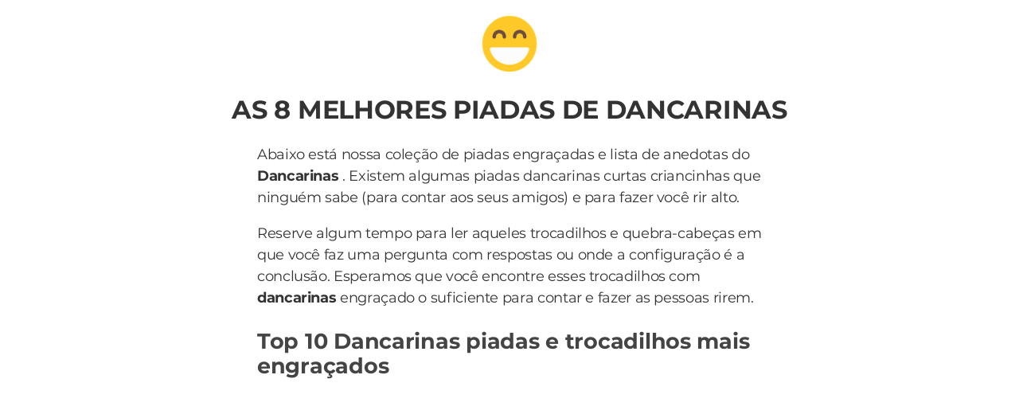

--- FILE ---
content_type: text/html; charset=UTF-8
request_url: https://www.piadas.net/dancarinas-piadas.html
body_size: 23847
content:
<!DOCTYPE html>
<html xmlns="http://www.w3.org/1999/xhtml" xml:lang="pt-br" lang="pt-br">
<head>
	<meta http-equiv="Content-Type" content="text/html; charset=UTF-8" />
	<link rel="preconnect" href="https://www.google-analytics.com" crossorigin>
	<link rel="dns-prefetch" href="https://www.google-analytics.com">
	<link rel="dns-prefetch" href="https://www.googletagmanager.com">
	<link rel="preconnect" href="https://fonts.gstatic.com" crossorigin>
	<link rel="dns-prefetch" href="https://fonts.gstatic.com">
	<link rel="preload" as="image" href="/images/jokes-logo.png">
	<meta name="viewport" content="width=device-width, initial-scale=1, shrink-to-fit=no" />

		
			<title>8+ Piadas de Dancarinas - Piadas</title>
			<meta name="description" content="Dancarinas anedotas e charadas para morrer de rir que não são apenas sobre bailarinas mas realmente funcionam dancando piadas trocadilhos como Jo  ozinho qual    a profiss  o do teu pai e Candidados a padre"/>
			<meta name="keywords" content="dancarinas piadas,dancarinas frases"/>
			<meta name="author" content="Piadas"/>
			<meta name="twitter:card" content="summary"/>
			<meta name="twitter:image" content="https://www.piadas.net/thumbnails/dancarinas-piadas.jpg"/>
			<meta name="twitter:title" content="8+ Piadas de Dancarinas mais engraçadas"/>
			<meta name="twitter:site" content="@piadasengracado"/>
			<meta name="twitter:url" content="https://www.piadas.net/dancarinas-piadas.html"/>
			<meta name="twitter:description" content="Dancarinas piadas que não são apenas sobre bailarinas mas realmente funcionam dancando trocadilhos como Jo  ozinho qual    a profiss  o do teu pai e Candidados a padre"/>
			<meta property="og:type" content="article"/>
			<meta property="og:title" content="8+ Piadas de Dancarinas mais engraçadas"/>
			<meta property="og:description" content="Dancarinas piadas que não são apenas sobre bailarinas mas realmente funcionam dancando trocadilhos como Jo  ozinho qual    a profiss  o do teu pai e Candidados a padre"/>
			<meta property="og:url" content="https://www.piadas.net/dancarinas-piadas.html"/>
			<meta property="og:image" content="https://www.piadas.net/thumbnails/dancarinas-piadas.jpg"/>
			<meta property="thumbnail" content="https://www.piadas.net/thumbnails/dancarinas-piadas.jpg"/>
			<meta property="og:site_name" content="Piadas" />
			<meta property="fb:app_id" content="703054096703255" />
			<link rel="canonical" href="https://www.piadas.net/dancarinas-piadas.html" />
			<meta name="robots" content="index,follow">
		<link href="/favicon.ico" rel="shortcut icon" type="image/x-icon" />
	<link rel="icon" href="/favicon.ico" type="image/x-icon">
	<link rel="icon" type="image/png" href="/images/joko-icon-32.png" sizes="32x32">
	<link rel="icon" type="image/png" href="/images/joko-icon-96.png" sizes="96x96">
	<link rel="icon" type="image/png" href="/images/joko-icon-16.png" sizes="16x16">
	<link rel="icon" type="image/png" sizes="192x192"  href="/images/joko-icon-192.png">
<meta name="apple-mobile-web-app-status-bar-style" content="white" />
<style>
        html{line-height:1.15;-webkit-text-size-adjust:100%}body{margin:0}h1{font-size:2em;margin:.67em 0}hr{box-sizing:content-box;height:0;overflow:visible}pre{font-family:monospace,monospace;font-size:1em}a{background-color:transparent}abbr[title]{border-bottom:none;text-decoration:underline;text-decoration:underline dotted}b,strong{font-weight:bolder}code,kbd,samp{font-family:monospace,monospace;font-size:1em}small{font-size:80%}sub,sup{font-size:75%;line-height:0;position:relative;vertical-align:baseline}sub{bottom:-.25em}sup{top:-.5em}img{border-style:none}button,input,optgroup,select,textarea{font-family:inherit;font-size:100%;line-height:1.15;margin:0}button,input{overflow:visible}button,select{text-transform:none}[type=button],[type=reset],[type=submit],button{-webkit-appearance:button}[type=button]::-moz-focus-inner,[type=reset]::-moz-focus-inner,[type=submit]::-moz-focus-inner,button::-moz-focus-inner{border-style:none;padding:0}[type=button]:-moz-focusring,[type=reset]:-moz-focusring,[type=submit]:-moz-focusring,button:-moz-focusring{outline:1px dotted ButtonText}fieldset{padding:.35em .75em .625em}legend{box-sizing:border-box;color:inherit;display:table;max-width:100%;padding:0;white-space:normal}progress{vertical-align:baseline}textarea{overflow:auto}[type=checkbox],[type=radio]{box-sizing:border-box;padding:0}[type=number]::-webkit-inner-spin-button,[type=number]::-webkit-outer-spin-button{height:auto}[type=search]{-webkit-appearance:textfield;outline-offset:-2px}[type=search]::-webkit-search-decoration{-webkit-appearance:none}::-webkit-file-upload-button{-webkit-appearance:button;font:inherit}details{display:block}summary{display:list-item}template{display:none}[hidden]{display:none}

        body,html{height:100%;margin:0 auto;padding:0 auto}body{font-family:Montserrat,"Helvetica Neue", Helvetica, Arial, "Lucida Grande", sans-serif;color:#333333;background:#fff}#wrap{height:auto;min-height:100%;margin:0 auto;padding:0 auto;overflow:hidden;position:relative}#bgone{background:#212121;position:absolute;display:none;left:0;top:0;bottom:0;width:50%;z-index:299}#bgtwo{background:#313131;position:absolute;display:none;left:50%;top:0;width:50%;z-index:399;height:auto;min-height:100%}.adswrap{margin:30px auto 20px auto;max-width:900px;height: 280px}#topic .adswrap{margin-top:20px;margin-bottom:10px;}.adswrap.singlejokeads{height:280px;}#bigjokewrap{text-align:left;z-index:999;width:700px;position:relative;margin:130px auto 10px auto}#bigjoke{color:#333333;font-size:35px;line-height:45px;font-family:'Libre Baskerville',Georgia,Cambria,"Times New Roman",Times,serif;letter-spacing:-.01em}#bigjoke h1{color:#333333;font-size:30px;font-family:'Libre Baskerville',Georgia,Cambria,"Times New Roman",Times,serif;line-height:42px;letter-spacing:-.01em}#bigjokewrap .bigjoketext{padding:0;font-size:22px;margin-bottom:15px;font-family:'Libre Baskerville',Georgia,Cambria,"Times New Roman",Times,serif;line-height:33px;letter-spacing:-.02em}.joketagslist{margin:15px 0}#bigjokewrap .joketagslist ul{padding-left:0}a.joketag{display:inline-block;background:#265d7e;color:#fff;padding:5px 10px;margin:5px 2px;border-radius:15px;border:1px solid #1e4a64;font-family:Montserrat,sans-serif;font-size:10px;text-transform:uppercase;text-decoration:none}a.joketag:hover{text-decoration:underline}#piadas{width:100px;height:100px;position:absolute;top:5px;z-index:998;margin-left:-50px;left:50%;background:url(/images/jokes-logo.png) no-repeat;background-size:100px 100px}#piadas:hover{cursor:pointer}#joketype{position:absolute;bottom:10px;right:10px;width:200px;text-align:right;height:auto;color:#aaa;z-index:900;font-size:13px;font-family:'Libre Baskerville',Georgia,Cambria,"Times New Roman",Times,serif}#joketype a,#joketype a:visited{color:#444}#jokefooterlinks{margin:15px;text-align:left;height:auto;z-index:900;font-size:13px;color:#555}#jokefooterlinks a{display:inline-block;text-decoration:none;color:#555}#jokefooterlinks a:hover{text-decoration:underline}.yellow-button{margin:0 auto;z-index:920;text-align:center;color:#6d4d42;width:150px;position:relative;padding:12px 30px;background:#ffd55c;border:4px solid #e4ac00;border-radius:10px;text-transform:uppercase;letter-spacing:.15em;font-size:17px;font-family:Montserrat,sans-serif}.yellow-button:hover{cursor:pointer}#topicslist{margin:50px auto;z-index:991;position:relative;text-align:center;width:300px;height:300px}#topicslist span{color:#fff;letter-spacing:.15em;font-size:14px}.adswrap{min-height: 280px;}#topicslist a{color:#ffca29;text-decoration:none;display:block;padding:5px;text-transform:uppercase;font-size:13px}#topicslist a:hover{text-decoration:underline}#topicslist h1{margin:20px auto}#listleft{position:absolute;width:50%;left:0;top:30px;text-align:right}#listright{position:absolute;width:50%;left:50%;top:30px;text-align:left}.divider{width:100px;background:#ccc;height:3px;margin:25px auto;position:relative;z-index:1022}#topic{margin-top:120px;z-index:1100;text-align:center}#topic h1{font-size:2em;margin:15px auto 5px auto;display:block;color:#333;position:relative;z-index:1000;letter-spacing:-0.01em;text-transform:uppercase}#topic h2{display:block;position:relative;z-index:1000;color:#666;margin:0 auto 40px auto;font-weight:400;font-size:14px;font-family:'Libre Baskerville',Georgia,Cambria,"Times New Roman",Times,serif}.joketext img{max-width:100%;}.likejoke{display:inline-block;padding:5px 10px;color:#333;background:#265d7e;border-radius:10px;width:110px;text-align:left;border:1px solid #1e4a64;position:relative;font-size:14px;vertical-align:bottom}.likejoke:before{position:absolute;top:0;left:20px;width:80px;content:"Eu Gusta";padding:5px 10px;font-size:14px;color:#fff;}.likejoke:hover{cursor:pointer}.action-wrap{margin:15px 0 0 25px}.shareapp{box-sizing:border-box;overflow:hidden;margin-left:15px;height:26px;text-align:left;z-index:1120;display:inline-block;vertical-align:bottom}.shareapp a{width:26px;height:26px;display:inline-block;margin:0}.shareapp a.share-fb{background-color:#3b5998;background-image:url("data:image/svg+xml,%3Csvg width='20' height='20' xmlns='http://www.w3.org/2000/svg'%3E%3Cpath fill='%23ffffff' d='M18.4%2C10c0-4.4-3.8-8-8.4-8c-4.7%2C0-8.4%2C3.6-8.4%2C8c0%2C4%2C3.1%2C7.3%2C7.1%2C8v-5.6H6.5V10h2.1V8.3%20c0-2%2C1.3-3.1%2C3.2-3.1c0.9%2C0%2C1.9%2C0.2%2C1.9%2C0.2v2h-1.1c-1%2C0-1.4%2C0.6-1.4%2C1.3V10h2.3l-0.4%2C2.3h-2V18C15.3%2C17.4%2C18.4%2C14.1%2C18.4%2C10z'/%3E%3C/svg%3E");background-repeat:no-repeat;background-position:3px 3px;border-radius:10px 0 0 10px}.shareapp a.share-tw{background-color:#1da1f2;background-image:url("data:image/svg+xml,%3Csvg width='20' height='20' xmlns='http://www.w3.org/2000/svg'%3E%3Cpath fill='%23ffffff' d='M18%2C5c-0.6%2C0.3-1.2%2C0.4-1.9%2C0.5c0.7-0.4%2C1.2-1%2C1.4-1.8c-0.6%2C0.4-1.3%2C0.6-2.1%2C0.8%0A%09c-0.6-0.6-1.4-1-2.4-1c-1.8%2C0-3.3%2C1.5-3.3%2C3.3c0%2C0.3%2C0%2C0.5%2C0.1%2C0.7C7.1%2C7.4%2C4.7%2C6.1%2C3.1%2C4.1c-0.3%2C0.5-0.4%2C1-0.4%2C1.6%0A%09c0%2C1.1%2C0.6%2C2.1%2C1.5%2C2.7c-0.5%2C0-1-0.2-1.5-0.4v0c0%2C1.6%2C1.1%2C2.9%2C2.6%2C3.2c-0.3%2C0.1-0.6%2C0.1-0.9%2C0.1c-0.2%2C0-0.4%2C0-0.6-0.1%0A%09c0.4%2C1.3%2C1.6%2C2.3%2C3.1%2C2.3c-1.1%2C0.9-2.5%2C1.4-4.1%2C1.4c-0.3%2C0-0.5%2C0-0.8%2C0c1.5%2C0.9%2C3.2%2C1.5%2C5%2C1.5c6%2C0%2C9.3-5%2C9.3-9.3c0-0.1%2C0-0.3%2C0-0.4%0A%09C17%2C6.3%2C17.6%2C5.7%2C18%2C5L18%2C5z'/%3E%3C/svg%3E");background-repeat:no-repeat;background-position:3px 3px;border-radius:0 10px 10px 0}.shareapp a.share-rd{background-color:#ff5700;background-image:url("data:image/svg+xml,%3Csvg width='20' height='20' xmlns='http://www.w3.org/2000/svg'%3E%3Cpath fill='%23ffffff' d='M3.5%2C11.4c0%2C0.2-0.1%2C0.4-0.1%2C0.6c0%2C2.3%2C2.9%2C4.2%2C6.5%2C4.2c3.6%2C0%2C6.5-1.9%2C6.5-4.2c0-0.2%2C0-0.4-0.1-0.5l0%2C0%0A%09c0%2C0%2C0-0.1%2C0-0.1c-0.2-0.8-0.7-1.5-1.5-2.1c0%2C0-0.1%2C0-0.1%2C0c0%2C0%2C0%2C0%2C0%2C0c-1.2-0.8-2.9-1.3-4.8-1.3c-1.9%2C0-3.6%2C0.5-4.8%2C1.3%0A%09c0%2C0%2C0%2C0%2C0%2C0c0%2C0-0.1%2C0-0.1%2C0.1c-0.8%2C0.6-1.4%2C1.3-1.6%2C2.1C3.5%2C11.3%2C3.5%2C11.3%2C3.5%2C11.4C3.5%2C11.4%2C3.5%2C11.4%2C3.5%2C11.4z%20M10%2C15%0A%09c-1.2%2C0-2-0.3-2.6-0.8c-0.1-0.1-0.1-0.3%2C0-0.4c0.1-0.1%2C0.3-0.1%2C0.4%2C0c0.4%2C0.4%2C1.1%2C0.6%2C2.2%2C0.6c1%2C0%2C1.7-0.2%2C2.1-0.6%0A%09c0.1-0.1%2C0.3-0.1%2C0.4%2C0c0.1%2C0.1%2C0.1%2C0.3%2C0%2C0.4C12%2C14.8%2C11.2%2C15%2C10%2C15L10%2C15z%20M7.6%2C9.9c-0.6%2C0-1.1%2C0.5-1.1%2C1.1c0%2C0.6%2C0.5%2C1.1%2C1.1%2C1.1%0A%09s1.1-0.5%2C1.1-1.1C8.7%2C10.5%2C8.2%2C9.9%2C7.6%2C9.9z%20M12.4%2C9.9c-0.6%2C0-1.1%2C0.5-1.1%2C1.1c0%2C0.6%2C0.5%2C1.1%2C1.1%2C1.1s1.1-0.5%2C1.1-1.1%0A%09C13.5%2C10.5%2C13%2C9.9%2C12.4%2C9.9z%20M15.4%2C8.9c0.7%2C0.6%2C1.2%2C1.2%2C1.5%2C1.9c0.3-0.2%2C0.5-0.6%2C0.5-1c0-0.7-0.5-1.2-1.2-1.2%0A%09C15.9%2C8.6%2C15.6%2C8.7%2C15.4%2C8.9C15.4%2C8.9%2C15.4%2C8.9%2C15.4%2C8.9z%20M3.8%2C8.6c-0.7%2C0-1.2%2C0.5-1.2%2C1.2c0%2C0.4%2C0.2%2C0.7%2C0.4%2C0.9%0A%09c0.3-0.7%2C0.8-1.4%2C1.5-1.9C4.3%2C8.7%2C4.1%2C8.6%2C3.8%2C8.6L3.8%2C8.6L3.8%2C8.6z%20M10%2C16.7c-3.9%2C0-7.1-2.1-7.1-4.8c0-0.2%2C0-0.4%2C0-0.5%0A%09C2.3%2C11.1%2C2%2C10.5%2C2%2C9.9C2%2C8.9%2C2.8%2C8%2C3.8%2C8C4.3%2C8%2C4.7%2C8.2%2C5%2C8.5c1.2-0.8%2C2.9-1.3%2C4.7-1.3L11%2C3.5l0.3%2C0.1c0%2C0%2C0%2C0%2C0%2C0l2.8%2C0.7%0A%09c0.2-0.5%2C0.8-0.9%2C1.4-0.9c0.8%2C0%2C1.5%2C0.7%2C1.5%2C1.5c0%2C0.8-0.7%2C1.5-1.5%2C1.5c-0.8%2C0-1.5-0.7-1.5-1.5l-2.6-0.6l-1%2C3%0A%09c1.8%2C0.1%2C3.4%2C0.6%2C4.6%2C1.3C15.3%2C8.2%2C15.7%2C8%2C16.2%2C8c1%2C0%2C1.8%2C0.8%2C1.8%2C1.8c0%2C0.7-0.4%2C1.3-0.9%2C1.6c0%2C0.2%2C0%2C0.3%2C0%2C0.5%0A%09C17.1%2C14.6%2C13.9%2C16.7%2C10%2C16.7C10%2C16.7%2C10%2C16.7%2C10%2C16.7z%20M15.4%2C3.9c-0.5%2C0-0.9%2C0.4-0.9%2C0.9c0%2C0.5%2C0.4%2C0.9%2C0.9%2C0.9%0A%09c0.5%2C0%2C0.9-0.4%2C0.9-0.9C16.3%2C4.3%2C15.9%2C3.9%2C15.4%2C3.9C15.4%2C3.9%2C15.4%2C3.9%2C15.4%2C3.9z'/%3E%3C/svg%3E");background-repeat:no-repeat;background-position:3px 3px;border-radius:0 10px 10px 0}.shareapp a.share-wa{background-color:#4dc247;background-image:url("data:image/svg+xml,%3Csvg width='20' height='20' xmlns='http://www.w3.org/2000/svg'%3E%3Cpath fill='%23ffffff' d='M13.7%2C11.6c-0.2-0.1-1.2-0.6-1.4-0.6c-0.2-0.1-0.3-0.1-0.4%2C0.1c-0.1%2C0.2-0.5%2C0.6-0.6%2C0.8%0A%09c-0.1%2C0.1-0.2%2C0.1-0.4%2C0.1c-0.2-0.1-0.8-0.3-1.6-1c-0.6-0.5-1-1.2-1.1-1.4C8%2C9.3%2C8.1%2C9.2%2C8.2%2C9.1C8.3%2C9%2C8.4%2C8.9%2C8.5%2C8.7%0A%09c0.1-0.1%2C0.1-0.2%2C0.2-0.3c0.1-0.1%2C0-0.2%2C0-0.3C8.6%2C8%2C8.2%2C7%2C8%2C6.6C7.9%2C6.2%2C7.7%2C6.2%2C7.6%2C6.2c-0.1%2C0-0.2%2C0-0.4%2C0s-0.3%2C0-0.5%2C0.2%0A%09C6.5%2C6.7%2C6%2C7.2%2C6%2C8.1s0.7%2C1.9%2C0.8%2C2c0.1%2C0.1%2C1.4%2C2.1%2C3.4%2C3c0.5%2C0.2%2C0.8%2C0.3%2C1.1%2C0.4c0.5%2C0.2%2C0.9%2C0.1%2C1.3%2C0.1c0.4-0.1%2C1.2-0.5%2C1.3-1%0A%09c0.2-0.5%2C0.2-0.9%2C0.1-0.9C14%2C11.7%2C13.9%2C11.6%2C13.7%2C11.6%20M10%2C16.5L10%2C16.5c-1.2%2C0-2.4-0.3-3.4-0.9l-0.2-0.1l-2.5%2C0.7l0.7-2.4l-0.2-0.2%0A%09c-0.7-1.1-1-2.3-1-3.5c0-3.6%2C3-6.6%2C6.6-6.6c1.8%2C0%2C3.4%2C0.7%2C4.7%2C1.9c1.2%2C1.2%2C1.9%2C2.9%2C1.9%2C4.7C16.7%2C13.5%2C13.7%2C16.5%2C10%2C16.5%20M15.7%2C4.3%0A%09C14.2%2C2.8%2C12.2%2C2%2C10%2C2c-4.4%2C0-8%2C3.6-8%2C7.9c0%2C1.4%2C0.4%2C2.8%2C1.1%2C4L2%2C18l4.2-1.1c1.2%2C0.6%2C2.5%2C1%2C3.8%2C1h0c4.4%2C0%2C8-3.6%2C8-7.9%0A%09C18%2C7.8%2C17.2%2C5.8%2C15.7%2C4.3'/%3E%3C/svg%3E");background-repeat:no-repeat;background-position:3px 3px}#jokelist,#topic table,.jokelist,.popjokes{z-index:1111;position:relative;margin:0 auto;width:100%;max-width:700px;padding:0 .5em;box-sizing:border-box}#topic table td{margin-bottom:25px}.listjoke{text-align:left;z-index:1111;position:relative;margin:25px auto;background:#fffcf5;padding:30px 0 25px 0;border-radius:35px;border:1px solid #fff4d3}.joketext,.listjoke h3{font-family:'Libre Baskerville',Georgia,Cambria,"Times New Roman",Times,serif;font-size:16px;line-height:27px;letter-spacing:-.02em;padding:0 25px}.joketext a,.joketext a:hover,.listjoke h3 a,.listjoke h3 a:hover{color:#ffca29}.joketext{padding-bottom:0;margin-bottom:0}.listjoke.longjokebox .joketext{overflow:hidden;max-height:217px;position:relative}.listjoke.longjokebox .joketext::before{position:absolute;content:"↓ MOSTRE MAIS ↓";bottom:0;width:100%;left:0;text-align:center;font-weight:bold;font-size:16px;font-family:Montserrat,sans-serif;padding:30px 0 0 0;background-color:#fffcf5;background:linear-gradient(rgba(255,252,245,0),#fffcf5 70%) 0 100%;color:#265d7e}.listjoke.longjokebox .joketext.expanded{max-height:none}.listjoke.longjokebox .joketext.expanded::before{display:none}.listjoke.longjokebox .joketext:hover{cursor:pointer}.listjoke.warning{padding-top:35px}.listjoke.warning::before{position:absolute;top:0;right:0;content:"⚠️ offensive";font-size:11px;font-family:Montserrat,sans-serif;padding:8px 20px;color:#333;border-radius:0 10px 0 10px}.sectiontitle p{font-size:18px;line-height:27px;letter-spacing:-.02em;margin-top:10px;z-index:1111;position:relative;padding:0 25px}.listjoke h3{font-size:22px;line-height:30px;margin-bottom:5px;margin-top:0}.joketext{margin:0}figure{margin: 0 0px 20px 25px;display: inline-block;}figure img{max-width:700px;}figure figcaption{text-align: left;padding: 5px 0 0 5px;color: #666;max-width: 250px;height: 50px;}.listimages{width:100%;text-align:left;}.related{margin:3em auto;max-width:700px;padding:0 1em;box-sizing:border-box;position:relative;z-index:1111}.related li{list-style-type:none;width:auto;flex-grow:1;height:1.4rem;font-size:1.3rem;background:#d3e6f2;text-align:center;margin:.3rem;padding:.2rem .4rem .4rem .4rem;color:#444;border-radius:2px;opacity:.85}.related li:hover{background:#acd0e6}.related a{text-decoration:none;color:#444}.related a:hover{text-decoration:underline}.related ul{display:flex;flex-direction:row;flex-wrap:wrap;padding:0}.related h2{letter-spacing:-.03em;padding:0 5px}@-webkit-keyframes jello{11.1%,from,to{-webkit-transform:translate3d(0,0,0);transform:translate3d(0,0,0)}22.2%{-webkit-transform:skewX(-12.5deg) skewY(-12.5deg);transform:skewX(-12.5deg) skewY(-12.5deg)}33.3%{-webkit-transform:skewX(6.25deg) skewY(6.25deg);transform:skewX(6.25deg) skewY(6.25deg)}44.4%{-webkit-transform:skewX(-3.125deg) skewY(-3.125deg);transform:skewX(-3.125deg) skewY(-3.125deg)}55.5%{-webkit-transform:skewX(1.5625deg) skewY(1.5625deg);transform:skewX(1.5625deg) skewY(1.5625deg)}66.6%{-webkit-transform:skewX(-.78125deg) skewY(-.78125deg);transform:skewX(-.78125deg) skewY(-.78125deg)}77.7%{-webkit-transform:skewX(.390625deg) skewY(.390625deg);transform:skewX(.390625deg) skewY(.390625deg)}88.8%{-webkit-transform:skewX(-.1953125deg) skewY(-.1953125deg);transform:skewX(-.1953125deg) skewY(-.1953125deg)}}@keyframes jello{11.1%,from,to{-webkit-transform:translate3d(0,0,0);transform:translate3d(0,0,0)}22.2%{-webkit-transform:skewX(-12.5deg) skewY(-12.5deg);transform:skewX(-12.5deg) skewY(-12.5deg)}33.3%{-webkit-transform:skewX(6.25deg) skewY(6.25deg);transform:skewX(6.25deg) skewY(6.25deg)}44.4%{-webkit-transform:skewX(-3.125deg) skewY(-3.125deg);transform:skewX(-3.125deg) skewY(-3.125deg)}55.5%{-webkit-transform:skewX(1.5625deg) skewY(1.5625deg);transform:skewX(1.5625deg) skewY(1.5625deg)}66.6%{-webkit-transform:skewX(-.78125deg) skewY(-.78125deg);transform:skewX(-.78125deg) skewY(-.78125deg)}77.7%{-webkit-transform:skewX(.390625deg) skewY(.390625deg);transform:skewX(.390625deg) skewY(.390625deg)}88.8%{-webkit-transform:skewX(-.1953125deg) skewY(-.1953125deg);transform:skewX(-.1953125deg) skewY(-.1953125deg)}}.jello{-webkit-animation-name:jello;animation-name:jello;-webkit-transform-origin:center;transform-origin:center}.animated{-webkit-animation-duration:1s;animation-duration:1s;-webkit-animation-fill-mode:both;animation-fill-mode:both}@keyframes shake{from,to{-webkit-transform:translate3d(0,0,0);transform:translate3d(0,0,0)}10%,30%,50%,70%,90%{-webkit-transform:translate3d(-10px,0,0);transform:translate3d(-10px,0,0)}20%,40%,60%,80%{-webkit-transform:translate3d(10px,0,0);transform:translate3d(10px,0,0)}}.shake{-webkit-animation-name:shake;animation-name:shake}a.joketextlink{color:#fff;font-family:'Libre Baskerville',Georgia,Cambria,"Times New Roman",Times,serif;font-size:18px;line-height:27px;letter-spacing:-.02em;text-decoration:none}a.joketextlink:hover{text-decoration:none}a.jokereflink{color:#ffca29;font-family:'Libre Baskerville',Georgia,Cambria,"Times New Roman",Times,serif;font-size:18px;line-height:27px;letter-spacing:-.02em;text-decoration:none}a.jokereflink:hover{text-decoration:none}#topic .divider{margin:18px auto}#topic table{margin:0 auto}.listjoke .joketagslist{margin:10px 20px}.listjoke ul{list-style:none;clear:both;overflow:hidden;padding:0}.listjoke ul li{float:left;margin-right:10px}.joketagslist ul{list-style:none;overflow:hidden}#bigjokewrap .joketagslist ul li{float:left}.listjoke .joketag{margin:5px 0}#toc,.sectiontitle{text-align:left;margin:0 auto;width:100%;max-width:700px;padding:0 .5em;box-sizing:border-box;margin-top:45px;z-index:1111;position:relative}#topic .sectiontitle{margin-top:25px;}#toc ol li{margin-top:5px;margin-bottom:5px}#toc h2,#topic .related h2,#topic .sectiontitle h2,.popjokes .sectiontitle h2{color:#444;font-family:Montserrat,sans-serif;font-size:27px;font-weight:700;margin-bottom:5px;letter-spacing:-.01em;padding:0 25px}.sectiontitle a,.sectiontitle a:visited{color:#777;padding-left:25px}#topic .sectiontitle h3{margin-top:0;margin-bottom:5px;color:#777}.morejokes{width:600px;text-align:left;color:#777;margin:10px auto}.morejokes a,.morejokes a:visited{color:#555}#toc{color:#777}#toc a,#toc a:visited{color:#555}#toc h3{font-size:26px;color:#444}#toc p{font-size:18px;color:#777;line-height:23px}@media only screen and (max-width:600px){.adswrap{min-height: 336px;}#jokelist iframe {width:320px;height: 180px;}#bigjokewrap{width:auto;margin:45px auto 10px auto;padding:20px}#bigjokewrap .bigjoketext{font-size:18px;line-height:27px}.adswrap{margin:30px auto 0 auto;min-height: 300px}#bigjoke{font-size:29px;line-height:38px}#www.chistesyrisas{width:60px;height:60px;margin-left:-30px;background-size:60px 60px}#topic{margin-top:100px}#topic h1{font-size:1.8em}#topic h2{margin:0 auto 20px auto}#topic .divider{margin:15px auto}#topic .sectiontitle h2,.popjokes .sectiontitle h2{font-size:18px}#topic .sectiontitle h3{font-size:15px}.shareapp a {width:35px}.shareapp a.share-fb,.shareapp a.share-wa,.shareapp a.share-tw{background-position:7px 3px;}#toc ol li{margin-top:8px;margin-bottom:8px;}figure img{max-width:350px;}}@media only screen and (min-width:601px) and (max-width:992px){#bigjokewrap{width:600px;margin:100px auto 20px auto}#bigjoke{font-size:35px;line-height:45px}#www.chistesyrisas{width:80px;height:80px;margin-left:-40px;background-size:80px 80px}#topic{margin-top:100px}#topic h1{font-size:1.8em}#topic h2{margin:0 auto 30px auto}#topic .divider{margin:20px auto}}
        /* latin-ext */
@font-face {
  font-family: 'Libre Baskerville';
  font-style: normal;
  font-weight: 400;
  font-display: swap;
  src: local('Libre Baskerville'), local('LibreBaskerville-Regular'), url(https://fonts.gstatic.com/s/librebaskerville/v7/kmKnZrc3Hgbbcjq75U4uslyuy4kn0qNXaxMaC82U-ro.woff2) format('woff2');
  unicode-range: U+0100-024F, U+0259, U+1E00-1EFF, U+2020, U+20A0-20AB, U+20AD-20CF, U+2113, U+2C60-2C7F, U+A720-A7FF;
}
/* latin */
@font-face {
  font-family: 'Libre Baskerville';
  font-style: normal;
  font-weight: 400;
  font-display: swap;
  src: local('Libre Baskerville'), local('LibreBaskerville-Regular'), url(https://fonts.gstatic.com/s/librebaskerville/v7/kmKnZrc3Hgbbcjq75U4uslyuy4kn0qNZaxMaC82U.woff2) format('woff2');
  unicode-range: U+0000-00FF, U+0131, U+0152-0153, U+02BB-02BC, U+02C6, U+02DA, U+02DC, U+2000-206F, U+2074, U+20AC, U+2122, U+2191, U+2193, U+2212, U+2215, U+FEFF, U+FFFD;
}


/* latin-ext */
@font-face {
  font-family: 'Montserrat';
  font-style: normal;
  font-weight: 400;
  font-display: swap;
  src: local('Montserrat Regular'), local('Montserrat-Regular'), url(https://fonts.gstatic.com/s/montserrat/v14/JTUSjIg1_i6t8kCHKm459WdhyyTh89ZNpQ.woff2) format('woff2');
  unicode-range: U+0100-024F, U+0259, U+1E00-1EFF, U+2020, U+20A0-20AB, U+20AD-20CF, U+2113, U+2C60-2C7F, U+A720-A7FF;
}
/* latin */
@font-face {
  font-family: 'Montserrat';
  font-style: normal;
  font-weight: 400;
  font-display: swap;
  src: local('Montserrat Regular'), local('Montserrat-Regular'), url(https://fonts.gstatic.com/s/montserrat/v14/JTUSjIg1_i6t8kCHKm459WlhyyTh89Y.woff2) format('woff2');
  unicode-range: U+0000-00FF, U+0131, U+0152-0153, U+02BB-02BC, U+02C6, U+02DA, U+02DC, U+2000-206F, U+2074, U+20AC, U+2122, U+2191, U+2193, U+2212, U+2215, U+FEFF, U+FFFD;
}
/* latin-ext */
@font-face {
  font-family: 'Montserrat';
  font-style: normal;
  font-weight: 700;
  font-display: swap;
  src: url(https://fonts.gstatic.com/s/montserrat/v15/JTURjIg1_i6t8kCHKm45_dJE3gfD_vx3rCubqg.woff2) format('woff2');
  unicode-range: U+0100-024F, U+0259, U+1E00-1EFF, U+2020, U+20A0-20AB, U+20AD-20CF, U+2113, U+2C60-2C7F, U+A720-A7FF;
}
/* latin */
@font-face {
  font-family: 'Montserrat';
  font-style: normal;
  font-weight: 700;
  font-display: swap;
  src: url(https://fonts.gstatic.com/s/montserrat/v15/JTURjIg1_i6t8kCHKm45_dJE3gnD_vx3rCs.woff2) format('woff2');
  unicode-range: U+0000-00FF, U+0131, U+0152-0153, U+02BB-02BC, U+02C6, U+02DA, U+02DC, U+2000-206F, U+2074, U+20AC, U+2122, U+2191, U+2193, U+2212, U+2215, U+FEFF, U+FFFD;
}
    </style>
<script async src="https://pagead2.googlesyndication.com/pagead/js/adsbygoogle.js?client=ca-pub-4007109684720922"
     crossorigin="anonymous"></script>
<style>
    .in-article, .in-article-lazy {
        min-width: 336px !important;
        min-height: 336px !important;
        text-align: center;
    }
    .in-article-lazy {
        position: relative;
    }
    @media (min-width: 1001px) {
        .in-article, .in-article-lazy {
            min-width: 660px !important;
            min-height: 280px !important;
            text-align: center;
        }
    }
</style>
<script async src="https://www.googletagmanager.com/gtag/js?id=G-XGJQ8RK7LN"></script>
<script>
  window.dataLayer = window.dataLayer || [];
  function gtag(){dataLayer.push(arguments);}
  gtag('js', new Date());

  gtag('config', 'G-XGJQ8RK7LN');
</script>
</head>
<body>
	<div id="wrap">
		<div id="piadas"></div><div id="topic">
	<h1>AS 8 Melhores Piadas de Dancarinas</h1>
	<div class="sectiontitle">
				<p>Abaixo está nossa coleção de piadas engraçadas e lista de anedotas do <b>Dancarinas</b> . Existem algumas piadas dancarinas curtas criancinhas que ninguém sabe (para contar aos seus amigos) e para fazer você rir alto. </p>
<p>Reserve algum tempo para ler aqueles trocadilhos e quebra-cabeças em que você faz uma pergunta com respostas ou onde a configuração é a conclusão. Esperamos que você encontre esses trocadilhos com <strong>dancarinas </strong> engraçado o suficiente para contar e fazer as pessoas rirem.</p>
		</div>
	<div class="sectiontitle"><h2>Top 10 Dancarinas piadas e trocadilhos mais engraçados</h2>
	</div>
			<div class="adswrap">
		<div id="piadas_net_660x280_in_article_responsive_1" class="in-article">
   <script async src="https://pagead2.googlesyndication.com/pagead/js/adsbygoogle.js?client=ca-pub-4007109684720922"
     crossorigin="anonymous"></script>
<!-- Piadas display horizontal -->
<ins class="adsbygoogle"
     style="display:block"
     data-ad-client="ca-pub-4007109684720922"
     data-ad-slot="8354921562"
     data-ad-format="auto"
     data-full-width-responsive="true"></ins>
<script>
     (adsbygoogle = window.adsbygoogle || []).push({});
</script>
</div>
</div>
		<div id="jokelist">
	<div class="listjoke longjokebox" itemscope itemtype="http://schema.org/CreativeWork" jokeid="11330">			<h3>Joãozinho qual é a profissão do teu pai?</h3>
			<p class="joketext" itemprop="about">Para comemorar o dia do trabalhador, a professora pergunta na sala de aula qual a profissão dos pais dos meninos:<br />
- Pedrinho, qual a profissão do teu pai?<br />
- Bombeiro, senhora professora. – Responde o Pedrinho.<br />
Virando-se para a menina Mariana:<br />
- E qual a profissão do teu pai, Marianinha?<br />
- Advogado. – Responde a pequena Mariana.<br />
- E qual é a do teu, Luisinho? &#8211; Pergunta a professora.<br />
- Ele é médico. – Responde o Luisinho.<br />
Virando-se para o Joãozinho, pergunta:<br />
- E o teu pai, Joãozinho, o que faz?<br />
E responde o Joãozinho:<br />
- Ele Ele Ele é dançarino numa boite gay!<br />
- Como assim? &#8211; Perguntou a professora, surpreendida.<br />
Então esclarece o menino:<br />
- Senhora professora, ele dança numa boite vestido de mulher, com uma tanguinha minúscula de lantejoulas, os homens passam-lhe a mão e põem notas no elástico da tanguinha e depois saem para fazer um programa com ele.<br />
A professora rapidamente dispensou toda a turma, menos o Joãozinho. Dirigiu-se ao menino e perguntou novamente:·<br />
– Joãzinho, o teu pai faz isso realmente?<br />
E explica o Joãozinho:<br />
– Não, senhora professora. Agora que a sala está vazia, já posso falar! Ele é assessor do Sócrates, mas eu tenho uma vergonha enorme em falar nisso à frente dos meus colegas!<br />
&#8212;<br />
Anedota sugerida por Luís Gonçalves</p>
				<div class="action-wrap">
			<button class="likejoke">👍🏼</button>
		</div>
	</div>
	<div class="listjoke longjokebox" itemscope itemtype="http://schema.org/CreativeWork" jokeid="12230">			<h3>Candidados a padre</h3>
			<p class="joketext" itemprop="about">Doze candidatos ao sacerdócio estavam para ser ordenados. Na prova final deveriam formar uma fila, totalmente despidos, enquanto uma linda e gostosa bailarina exótica, totalmente nua, realizaria na frente de cada um deles, uma excitante dança oriental.<br />
Ao &#8220;instrumento&#8221; de cada candidato foi amarrado um sininho e foi alertado que quem deixasse o sino soar, não seria ordenado padre e estaria reprovado. Este facto demonstraria que ainda não tinha alcançado o estado de pureza espiritual que a função requer.<br />
A bela dançarina inicia sua excitante dança na frente do primeiro candidato. Ele suportou galhardamente e não teve nenhum tipo de reação&#8230; A mesma coisa aconteceu com o segundo, o terceiro&#8230;, o quarto&#8230; O Bispo estava maravilhado! Quando a dançarina chegou ao último candidato a padre o sininho começou a badalar que nem um alucinado a ponto de se soltar do &#8220;coiso&#8221; e cair no chão.<br />
O candidato a padre, totalmente envergonhado&#8230; Agachou-se para apanhar o sininho e&#8230; Todos os outros sininhos começaram a tocar!</p>
				<div class="action-wrap">
			<button class="likejoke">👍🏼</button>
		</div>
	</div>
	<div class="listjoke longjokebox" itemscope itemtype="http://schema.org/CreativeWork" jokeid="4107"><h3>A professora pergunta na sala de aula aos seus aluninhos:</h3><p class="joketext" itemprop="about"><br />
— João, qual a profissão de seu pai?<br />
— Médico, professora.<br />
— E a do seu pai, Aninha?<br />
— Engenheiro.<br />
— E o seu, Fernanda?<br />
— Ele é advogado.<br />
— E o seu pai, Carlinhos, o que faz?<br />
— Ele... ele é dançarino numa boate gay!<br />
— Como assim? - pergunta a professora, incrédula.<br />
— Fessora, ele dança na boate, com uma tanguinha bem pequena e máscara na cara. Os homens lá passam a mão e colocam dinheiro no elástico da tanguinha.<br />
A professora, sem acreditar no que ouviu, manda todas as crianças para o recreio, exceto o Carlinhos.<br />
Ela caminha até o garoto e novamente pergunta:<br />
— Menino, o seu pai realmente faz isso?<br />
— Não, fessora! EU menti pra senhora. Agora que a sala está vazia, posso falar a verdade! Meu pai é deputado... e eu tenho vergonha de falar isso na frente dos outros...</p>		<div class="action-wrap">
			<button class="likejoke">👍🏼</button>
		</div>
	</div>
			<div id="piadas_net_660x280_in_article_responsive_2" class="in-article">
    <script>
      googletag.cmd.push(function() { googletag.display('piadas_net_660x280_in_article_responsive_2'); });
    </script>
</div>
<div class="listjoke longjokebox" itemscope itemtype="http://schema.org/CreativeWork" jokeid="2325"><h3>Luizinhos vai pra a escola chegando lá, a professora Rosa faz perguntas simples aos alunos.</h3><p class="joketext" itemprop="about"><br />
— Joãozinho do que seu pai trabalha?<br />
— Prpfessora meu pai é policial!<br />
— Otimo ele está do lado da lei -Marquinhos do que seu pai trabalha?<br />
— Meu pai é bombeiro.<br />
— Nossa Marquinhos exelente seu pai combate o fogo.<br />
— Luizinho do que seu pai trabalha ?<br />
— Professora meu pai é dançarino de uma boate Gay, fica com uma sunguinha no rego rebolando pra todod mundo ver!<br />
A professora indgnada vai até Luizinho na hora do intervalo e pergunta:<br />
— Luizinho é verdade que seu pai é dançarino?<br />
— Professora lógico que não, meu pai é zaguero do Palmeiras, mas é que fiquei com vergonha de dizer na frente de todo mundo da sala né</p>		<div class="action-wrap">
			<button class="likejoke">👍🏼</button>
		</div>
	</div>
	<div class="listjoke" itemscope itemtype="http://schema.org/CreativeWork" jokeid="1413"><h3>A filha pergunta para o pai:</h3><p class="joketext" itemprop="about"><br />
— Então papi, você foi com a mamãe naquele espetác**... de balé?<br />
A mãe interrompe:<br />
— Ih, minha filha! Nem te conto! Seu pai passou o espetác**... inteiro dormindo!<br />
— Por que, papai?<br />
— Ora pois! Aquela porcaria de espetác**...... Se é que se pode chamar de espetác**...! Mas uma coisa eu não posso negar: eles são uns dançarinos muito educados!<br />
— Educados? — pergunta a filha — Como assim?<br />
— Eles viram que eu estava dormindo e ficaram o tempo todo dançando na pontinha dos pés!</p>		<div class="action-wrap">
			<button class="likejoke">👍🏼</button>
		</div>
	</div>
	<div class="listjoke longjokebox" itemscope itemtype="http://schema.org/CreativeWork" jokeid="8801">			<h3>Dinheiro em Dobro</h3>
			<p class="joketext" itemprop="about">O cara estava andando pela rua e viu uma placa dizendo: "Clínica Médica: Tratamos qualquer doença. Resultado garantido ou seu dinheiro de volta em dobro.".<br />
 E pensou: "Esses caras tão se achando espertos, vou enganá-los e ainda tirar uma grana".<br />
 Entrou na clínica, pagou a consulta e o médico o recebeu sorridente:<br />
 — Pois não, o que o traz até aqui?<br />
 — Doutor, estou aqui com um grande problema, perdi meu paladar, não consigo sentir mais o gosto e nada. Água, café, feijão, arroz, tem tudo a mesma falta de gosto.<br />
 E o médico:<br />
 — Ah, pois não. Enfermeira, por favor o pote número 13.<br />
 E veio o pote cheio de m**.... O médico encheu uma colher e enfiou na boca do paciente.<br />
 — O que é isso? O senhor me deu m**...? Tá doido?<br />
 E o médico imediatamente:<br />
 — Pronto, recuperou seu paladar, está curado!<br />
 O cara saiu puto da vida pensado:<br />
 — Desgraçado, me pegou dessa vez, mas agora tenho que recuperar minha grana. Dessa vez vou meter uma infalível!<br />
 Uns dias depois entrou na clínica, pagou novamente a consulta e...<br />
 — Ora, ora, o senhor aqui de novo?<br />
 E o paciente:<br />
 — Como assim, de novo? Quem é o senhor, quem sou eu? Perdi minha memória. O que estou fazendo aqui?<br />
 O médico sem pestanejar:<br />
 — Ah, pois não, enfermeira, o pote 13.<br />
 — O pote 13 de novo não!<br />
 — Maravilha, recuperou a memória, está curado!<br />
 E o cara, puto da vida:<br />
 Mas que filho-da-p**...! Levou meu dinheiro de novo. Não é possível!<br />
 Dessa vez não vou dar chance...<br />
 Uma semana depois tava ele de novo:<br />
 Mas vejam só, o senhor novamente! Em que posso ajudá-lo dessa vez?<br />
 — Pois é doutor, estou acabado dessa vez, perdi o tesão. Não tenho mais vontade de comer ninguém. Vejo a Luize Altenhofen, a Carla Perez, a dançarina do Latino e nada... não tenho mais vontade nenhuma.<br />
 O médico pensou um pouco e solicitou:<br />
 — Enfermeira, o pote...<br />
 — Se vier com essa p**... de pote 13 mais uma vez vou f**... você e essa enfermeira filha-da-p**...!<br />
 — Pronto, recuperou seu tesão novamente, já está curado!</p>
				<div class="action-wrap">
			<button class="likejoke">👍🏼</button>
		</div>
	</div>
	<div class="listjoke longjokebox" itemscope itemtype="http://schema.org/CreativeWork" jokeid="9672">			<h3>Balé em família</h3>
			<p class="joketext" itemprop="about">Em uma família portuguesa de classe média, a filha pergunta para o pai:<br />
 <br />
 — Então papi, você foi com a mamãe naquele espetác**... de balé?<br />
 <br />
 Como em toda família, a esposa interrompeu:<br />
 <br />
 — Ih, minha filha! Nem te conto! Seu pai passou o espetác**... inteiro dormindo!<br />
 <br />
 — Por quê, papai?<br />
 <br />
 — Ora pois! Aquela porcaria de espetác**...... Se é que pode se chamar de espetác**...! <br />
 <br />
 — Bem, uma coisa eu não posso negar! Eles são uns dançarinos muito educados!<br />
 <br />
 — Educados? — pergunta a filha — Por que você está dizendo isso, papai?<br />
 <br />
 — Eles viram que eu estava dormindo e ficaram o tempo todo dançando na pontinha dos pés!</p>
				<div class="action-wrap">
			<button class="likejoke">👍🏼</button>
		</div>
	</div>
	<div class="listjoke longjokebox" itemscope itemtype="http://schema.org/CreativeWork" jokeid="1160"><h3>As duas dançarinas no grupo É o Tchum estavam fazendo o maior sucesso no Brasil inteiro.</h3><p class="joketext" itemprop="about"><br />
Sempre nas colunas sociais, nas festas de elite, nos principais desfiles, programas de televisão, eventos...<br />
Certo dia um jornalista estagiário resolveu desvendar um mistério: por que as dançarinas do É o Tchum fazem tanto sucesso?<br />
Então ele foi até a cidade natal das moças.<br />
Uma cidadezinha muito humilde no interior da Paraíba e, inconformado com o sucesso das moças, que tiveram uma origem tão pobre e agora estavam no auge da fama, ele perguntou a uma velha moradora da cidade:<br />
— Minha senhora, na sua opinião, por que as dançarinas do É o Tchum fazem tanto sucesso?<br />
— Ah, elas podem... Elas podem...<br />
— Sim, elas são bonitas, têm um corpo escultural! Mas, me diga, como elas conseguiram, tendo nascido aqui nessa cidadezinha, estar tão famosas, em todas as colunas sociais, bem-relacionadas, ricas...<br />
— Ah, moço... Essas meninas podem...<br />
— Mas elas vivem cheias de jóias, com vestidos caríssimos, dirigindo carros importados! Será que não existe uma explicação pra esse estouro?<br />
— Claro que existe... Elas podem...<br />
Vendo que não ia conseguir grande coisa com a velhinha, o repórter se despediu:<br />
— OK, senhora! Muito obrigado pela participação!<br />
— Ah, de nada, meu pilho!</p>		<div class="action-wrap">
			<button class="likejoke">👍🏼</button>
		</div>
	</div>
				<div class="divider"></div>
			<div class="related">
				<h3>tópicos relacionados</h3>
				<ul>
													<li><a href="/bailarinas-piadas.html">bailarinas</a></li>
														<li><a href="/dancando-piadas.html">dancando</a></li>
														<li><a href="/dancar-piadas.html">dancar</a></li>
														<li><a href="/criancinhas-piadas.html">criancinhas</a></li>
														<li><a href="/fandangos-piadas.html">fandangos</a></li>
														<li><a href="/carnaval-piadas.html">carnaval</a></li>
														<li><a href="/catarinense-piadas.html">catarinense</a></li>
														<li><a href="/cariocas-piadas.html">cariocas</a></li>
														<li><a href="/festas-piadas.html">festas</a></li>
														<li><a href="/madrinhas-piadas.html">madrinhas</a></li>
														<li><a href="/cenouras-piadas.html">cenouras</a></li>
														<li><a href="/palhacadas-piadas.html">palhacadas</a></li>
														<li><a href="/pracinha-piadas.html">pracinha</a></li>
														<li><a href="/carlinhos-piadas.html">carlinhos</a></li>
														<li><a href="/caipiras-piadas.html">caipiras</a></li>
														<li><a href="/piadas-piadas.html">piadas</a></li>
														<li><a href="/garconetes-piadas.html">garconetes</a></li>
														<li><a href="/racas-piadas.html">racas</a></li>
														<li><a href="/mocinhas-piadas.html">mocinhas</a></li>
										</ul>
			</div>
				</div>
	<div class="sectiontitle">
		<p>Basta pensar que existem piadas baseadas na verdade que podem derrubar governos, ou piadas que fazem as meninas rirem. Muitos dancarinas cariocas piadas e trocadilhos são piadas que deveriam ser engraçadas, mas algumas podem ser ofensivas. Quando as piadas vão longe demais, são cruéis ou racistas, tentamos silenciá-las e é ótimo se você nos der feedback sempre que uma piada se tornar intimidadora e inadequada.</p>
<p>Sugerimos usar apenas dancarinas catarinense brincadeiras para adultos e blagues para amigos. Algumas das piadas sujas e sujas são engraçadas, mas use-as com cautela na vida real. Tente se lembrar de piadas engraçadas que você nunca ouviu para contar a seus amigos e elas vão fazer você rir.</p>
	</div>
	<div class="shareapp">
				<a href="/share-joke/fb?url=dancarinas" class="share-fb" rel="nofollow" target="_blank" title="Compartilhe no Facebook"></a>
				<a href="/share-joke/wa?url=dancarinas&title=Dancarinas Piadas" class="share-wa" rel="nofollow" target="_blank" title="Compartilhe no WhatsApp"></a>
				<a href="/share-joke/tw?url=dancarinas&via=jokes_joko&twtext=Dancarinas Piadas" class="share-tw" rel="nofollow" target="_blank" title="Compartilhe no Twitter"></a>
			</div>

</div>
<script type="application/ld+json">
{
 "@context": "http://schema.org",
 "@type": "BreadcrumbList",
 "itemListElement":
 [
  {
   "@type": "ListItem",
   "position": 1,
   "item":
   {
    "@id": "https://www.piadas.net",
    "name": "Piadas"
    }
  },
  {
   "@type": "ListItem",
  "position": 2,
  "item":
   {
     "@id": "https://www.piadas.net/dancarinas-piadas.html",
     "name": "Dancarinas"
   }
  }
 ]
}
</script>

		<div class="divider"></div>
		<div class="jokelist">
			<div class="related">
				<h3>Mais Piadas</h3>
				<ul>
												<li><a href="/flamengo-piadas.html" rel="tag">piadas flamengo</a></li>
												<li><a href="/adivinha-piadas.html" rel="tag">piadas adivinha</a></li>
												<li><a href="/copa-piadas.html" rel="tag">piadas copa</a></li>
												<li><a href="/salientes-piadas.html" rel="tag">piadas salientes</a></li>
												<li><a href="/anao-piadas.html" rel="tag">piadas anao</a></li>
												<li><a href="/pretos-piadas.html" rel="tag">piadas pretos</a></li>
												<li><a href="/carecas-piadas.html" rel="tag">carecas</a></li>
												<li><a href="/mudo-piadas.html" rel="tag">mudo</a></li>
												<li><a href="/palhaco-piadas.html" rel="tag">palhaço</a></li>
												<li><a href="/joaozinho-piadas.html" rel="tag">joaozinho</a></li>
												<li><a href="/antigas-piadas.html" rel="tag">antigas</a></li>
												<li><a href="/escola-piadas.html" rel="tag">escola</a></li>
												<li><a href="/livro-piadas.html" rel="tag">livro</a></li>
												<li><a href="/futebol-piadas.html" rel="tag">futebol</a></li>
												<li><a href="/louco-piadas.html" rel="tag">louco</a></li>
												<li><a href="/sujas-piadas.html" rel="tag">sujas</a></li>
												<li><a href="/5-serie-piadas.html" rel="tag">5 serie</a></li>
												<li><a href="/curtas-piadas.html" rel="tag">curtas</a></li>
												<li><a href="/crianca-piadas.html" rel="tag">crianca</a></li>
												<li><a href="/monge-piadas.html" rel="tag">monge</a></li>
												<li><a href="/pontinhos-piadas.html" rel="tag">pontinhos</a></li>
												<li><a href="/fisico-piadas.html" rel="tag">fisico</a></li>
												<li><a href="/charadas-piadas.html" rel="tag">charadas</a></li>
												<li><a href="/gracas-piadas.html" rel="tag">gracas</a></li>
												<li><a href="/cientificas-piadas.html" rel="tag">cientificas</a></li>
												<li><a href="/advogados-piadas.html" rel="tag">advogados</a></li>
												<li><a href="/cadeirantes-piadas.html" rel="tag">cadeirantes</a></li>
												<li><a href="/casamento-piadas.html" rel="tag">casamento</a></li>
												<li><a href="/profissoes-piadas.html" rel="tag">profissoes</a></li>
												<li><a href="/natal-piadas.html" rel="tag">natal</a></li>
												<li><a href="/gordo-piadas.html" rel="tag">gordo</a></li>
												<li><a href="/janeiro-piadas.html" rel="tag">janeiro</a></li>
												<li><a href="/domingo-piadas.html" rel="tag">domingo</a></li>
									</ul>
			</div>
		</div>

		<div id="joketype"><a href="/" rel="home">Piadas</a></div>
		<div id="jokefooterlinks">
			<p>Este site usa cookies para personalizar anúncios e analisar o tráfego da web. Para mais informações, consulte o nosso <a href="/privacy-policy" title="privacy policy" rel="nofollow">Política de privacidade.</a></p>
			✨ <a href="/contact" title="contact" rel="nofollow">Contato</a> &bull;
			<a href="/terms" title="terms" rel="nofollow">Termos</a> &bull;
			<a href="/about" title="about" rel="nofollow">Cerca de</a>
		</div>
</div>
<div id="piadas_net_1000x100_anchor" style="text-align: center;">
    <script async src="https://pagead2.googlesyndication.com/pagead/js/adsbygoogle.js?client=ca-pub-4007109684720922"
     crossorigin="anonymous"></script>
<!-- Piadas display horizontal -->
<ins class="adsbygoogle"
     style="display:block"
     data-ad-client="ca-pub-4007109684720922"
     data-ad-slot="8354921562"
     data-ad-format="auto"
     data-full-width-responsive="true"></ins>
<script>
     (adsbygoogle = window.adsbygoogle || []).push({});
</script>
</div>
<script>
/* Zepto v1.2.0 - zepto event ajax form ie - zeptojs.com/license */
!function(t,e){"function"==typeof define&&define.amd?define(function(){return e(t)}):e(t)}(this,function(t){var e=function(){function $(t){return null==t?String(t):S[C.call(t)]||"object"}function F(t){return"function"==$(t)}function k(t){return null!=t&&t==t.window}function M(t){return null!=t&&t.nodeType==t.DOCUMENT_NODE}function R(t){return"object"==$(t)}function Z(t){return R(t)&&!k(t)&&Object.getPrototypeOf(t)==Object.prototype}function z(t){var e=!!t&&"length"in t&&t.length,n=r.type(t);return"function"!=n&&!k(t)&&("array"==n||0===e||"number"==typeof e&&e>0&&e-1 in t)}function q(t){return a.call(t,function(t){return null!=t})}function H(t){return t.length>0?r.fn.concat.apply([],t):t}function I(t){return t.replace(/::/g,"/").replace(/([A-Z]+)([A-Z][a-z])/g,"$1_$2").replace(/([a-z\d])([A-Z])/g,"$1_$2").replace(/_/g,"-").toLowerCase()}function V(t){return t in l?l[t]:l[t]=new RegExp("(^|\\s)"+t+"(\\s|$)")}function _(t,e){return"number"!=typeof e||h[I(t)]?e:e+"px"}function B(t){var e,n;return c[t]||(e=f.createElement(t),f.body.appendChild(e),n=getComputedStyle(e,"").getPropertyValue("display"),e.parentNode.removeChild(e),"none"==n&&(n="block"),c[t]=n),c[t]}function U(t){return"children"in t?u.call(t.children):r.map(t.childNodes,function(t){return 1==t.nodeType?t:void 0})}function X(t,e){var n,r=t?t.length:0;for(n=0;r>n;n++)this[n]=t[n];this.length=r,this.selector=e||""}function J(t,r,i){for(n in r)i&&(Z(r[n])||L(r[n]))?(Z(r[n])&&!Z(t[n])&&(t[n]={}),L(r[n])&&!L(t[n])&&(t[n]=[]),J(t[n],r[n],i)):r[n]!==e&&(t[n]=r[n])}function W(t,e){return null==e?r(t):r(t).filter(e)}function Y(t,e,n,r){return F(e)?e.call(t,n,r):e}function G(t,e,n){null==n?t.removeAttribute(e):t.setAttribute(e,n)}function K(t,n){var r=t.className||"",i=r&&r.baseVal!==e;return n===e?i?r.baseVal:r:void(i?r.baseVal=n:t.className=n)}function Q(t){try{return t?"true"==t||("false"==t?!1:"null"==t?null:+t+""==t?+t:/^[\[\{]/.test(t)?r.parseJSON(t):t):t}catch(e){return t}}function tt(t,e){e(t);for(var n=0,r=t.childNodes.length;r>n;n++)tt(t.childNodes[n],e)}var e,n,r,i,O,P,o=[],s=o.concat,a=o.filter,u=o.slice,f=t.document,c={},l={},h={"column-count":1,columns:1,"font-weight":1,"line-height":1,opacity:1,"z-index":1,zoom:1},p=/^\s*<(\w+|!)[^>]*>/,d=/^<(\w+)\s*\/?>(?:<\/\1>|)$/,m=/<(?!area|br|col|embed|hr|img|input|link|meta|param)(([\w:]+)[^>]*)\/>/gi,g=/^(?:body|html)$/i,v=/([A-Z])/g,y=["val","css","html","text","data","width","height","offset"],x=["after","prepend","before","append"],b=f.createElement("table"),E=f.createElement("tr"),j={tr:f.createElement("tbody"),tbody:b,thead:b,tfoot:b,td:E,th:E,"*":f.createElement("div")},w=/complete|loaded|interactive/,T=/^[\w-]*$/,S={},C=S.toString,N={},A=f.createElement("div"),D={tabindex:"tabIndex",readonly:"readOnly","for":"htmlFor","class":"className",maxlength:"maxLength",cellspacing:"cellSpacing",cellpadding:"cellPadding",rowspan:"rowSpan",colspan:"colSpan",usemap:"useMap",frameborder:"frameBorder",contenteditable:"contentEditable"},L=Array.isArray||function(t){return t instanceof Array};return N.matches=function(t,e){if(!e||!t||1!==t.nodeType)return!1;var n=t.matches||t.webkitMatchesSelector||t.mozMatchesSelector||t.oMatchesSelector||t.matchesSelector;if(n)return n.call(t,e);var r,i=t.parentNode,o=!i;return o&&(i=A).appendChild(t),r=~N.qsa(i,e).indexOf(t),o&&A.removeChild(t),r},O=function(t){return t.replace(/-+(.)?/g,function(t,e){return e?e.toUpperCase():""})},P=function(t){return a.call(t,function(e,n){return t.indexOf(e)==n})},N.fragment=function(t,n,i){var o,s,a;return d.test(t)&&(o=r(f.createElement(RegExp.$1))),o||(t.replace&&(t=t.replace(m,"<$1></$2>")),n===e&&(n=p.test(t)&&RegExp.$1),n in j||(n="*"),a=j[n],a.innerHTML=""+t,o=r.each(u.call(a.childNodes),function(){a.removeChild(this)})),Z(i)&&(s=r(o),r.each(i,function(t,e){y.indexOf(t)>-1?s[t](e):s.attr(t,e)})),o},N.Z=function(t,e){return new X(t,e)},N.isZ=function(t){return t instanceof N.Z},N.init=function(t,n){var i;if(!t)return N.Z();if("string"==typeof t)if(t=t.trim(),"<"==t[0]&&p.test(t))i=N.fragment(t,RegExp.$1,n),t=null;else{if(n!==e)return r(n).find(t);i=N.qsa(f,t)}else{if(F(t))return r(f).ready(t);if(N.isZ(t))return t;if(L(t))i=q(t);else if(R(t))i=[t],t=null;else if(p.test(t))i=N.fragment(t.trim(),RegExp.$1,n),t=null;else{if(n!==e)return r(n).find(t);i=N.qsa(f,t)}}return N.Z(i,t)},r=function(t,e){return N.init(t,e)},r.extend=function(t){var e,n=u.call(arguments,1);return"boolean"==typeof t&&(e=t,t=n.shift()),n.forEach(function(n){J(t,n,e)}),t},N.qsa=function(t,e){var n,r="#"==e[0],i=!r&&"."==e[0],o=r||i?e.slice(1):e,s=T.test(o);return t.getElementById&&s&&r?(n=t.getElementById(o))?[n]:[]:1!==t.nodeType&&9!==t.nodeType&&11!==t.nodeType?[]:u.call(s&&!r&&t.getElementsByClassName?i?t.getElementsByClassName(o):t.getElementsByTagName(e):t.querySelectorAll(e))},r.contains=f.documentElement.contains?function(t,e){return t!==e&&t.contains(e)}:function(t,e){for(;e&&(e=e.parentNode);)if(e===t)return!0;return!1},r.type=$,r.isFunction=F,r.isWindow=k,r.isArray=L,r.isPlainObject=Z,r.isEmptyObject=function(t){var e;for(e in t)return!1;return!0},r.isNumeric=function(t){var e=Number(t),n=typeof t;return null!=t&&"boolean"!=n&&("string"!=n||t.length)&&!isNaN(e)&&isFinite(e)||!1},r.inArray=function(t,e,n){return o.indexOf.call(e,t,n)},r.camelCase=O,r.trim=function(t){return null==t?"":String.prototype.trim.call(t)},r.uuid=0,r.support={},r.expr={},r.noop=function(){},r.map=function(t,e){var n,i,o,r=[];if(z(t))for(i=0;i<t.length;i++)n=e(t[i],i),null!=n&&r.push(n);else for(o in t)n=e(t[o],o),null!=n&&r.push(n);return H(r)},r.each=function(t,e){var n,r;if(z(t)){for(n=0;n<t.length;n++)if(e.call(t[n],n,t[n])===!1)return t}else for(r in t)if(e.call(t[r],r,t[r])===!1)return t;return t},r.grep=function(t,e){return a.call(t,e)},t.JSON&&(r.parseJSON=JSON.parse),r.each("Boolean Number String Function Array Date RegExp Object Error".split(" "),function(t,e){S["[object "+e+"]"]=e.toLowerCase()}),r.fn={constructor:N.Z,length:0,forEach:o.forEach,reduce:o.reduce,push:o.push,sort:o.sort,splice:o.splice,indexOf:o.indexOf,concat:function(){var t,e,n=[];for(t=0;t<arguments.length;t++)e=arguments[t],n[t]=N.isZ(e)?e.toArray():e;return s.apply(N.isZ(this)?this.toArray():this,n)},map:function(t){return r(r.map(this,function(e,n){return t.call(e,n,e)}))},slice:function(){return r(u.apply(this,arguments))},ready:function(t){return w.test(f.readyState)&&f.body?t(r):f.addEventListener("DOMContentLoaded",function(){t(r)},!1),this},get:function(t){return t===e?u.call(this):this[t>=0?t:t+this.length]},toArray:function(){return this.get()},size:function(){return this.length},remove:function(){return this.each(function(){null!=this.parentNode&&this.parentNode.removeChild(this)})},each:function(t){return o.every.call(this,function(e,n){return t.call(e,n,e)!==!1}),this},filter:function(t){return F(t)?this.not(this.not(t)):r(a.call(this,function(e){return N.matches(e,t)}))},add:function(t,e){return r(P(this.concat(r(t,e))))},is:function(t){return this.length>0&&N.matches(this[0],t)},not:function(t){var n=[];if(F(t)&&t.call!==e)this.each(function(e){t.call(this,e)||n.push(this)});else{var i="string"==typeof t?this.filter(t):z(t)&&F(t.item)?u.call(t):r(t);this.forEach(function(t){i.indexOf(t)<0&&n.push(t)})}return r(n)},has:function(t){return this.filter(function(){return R(t)?r.contains(this,t):r(this).find(t).size()})},eq:function(t){return-1===t?this.slice(t):this.slice(t,+t+1)},first:function(){var t=this[0];return t&&!R(t)?t:r(t)},last:function(){var t=this[this.length-1];return t&&!R(t)?t:r(t)},find:function(t){var e,n=this;return e=t?"object"==typeof t?r(t).filter(function(){var t=this;return o.some.call(n,function(e){return r.contains(e,t)})}):1==this.length?r(N.qsa(this[0],t)):this.map(function(){return N.qsa(this,t)}):r()},closest:function(t,e){var n=[],i="object"==typeof t&&r(t);return this.each(function(r,o){for(;o&&!(i?i.indexOf(o)>=0:N.matches(o,t));)o=o!==e&&!M(o)&&o.parentNode;o&&n.indexOf(o)<0&&n.push(o)}),r(n)},parents:function(t){for(var e=[],n=this;n.length>0;)n=r.map(n,function(t){return(t=t.parentNode)&&!M(t)&&e.indexOf(t)<0?(e.push(t),t):void 0});return W(e,t)},parent:function(t){return W(P(this.pluck("parentNode")),t)},children:function(t){return W(this.map(function(){return U(this)}),t)},contents:function(){return this.map(function(){return this.contentDocument||u.call(this.childNodes)})},siblings:function(t){return W(this.map(function(t,e){return a.call(U(e.parentNode),function(t){return t!==e})}),t)},empty:function(){return this.each(function(){this.innerHTML=""})},pluck:function(t){return r.map(this,function(e){return e[t]})},show:function(){return this.each(function(){"none"==this.style.display&&(this.style.display=""),"none"==getComputedStyle(this,"").getPropertyValue("display")&&(this.style.display=B(this.nodeName))})},replaceWith:function(t){return this.before(t).remove()},wrap:function(t){var e=F(t);if(this[0]&&!e)var n=r(t).get(0),i=n.parentNode||this.length>1;return this.each(function(o){r(this).wrapAll(e?t.call(this,o):i?n.cloneNode(!0):n)})},wrapAll:function(t){if(this[0]){r(this[0]).before(t=r(t));for(var e;(e=t.children()).length;)t=e.first();r(t).append(this)}return this},wrapInner:function(t){var e=F(t);return this.each(function(n){var i=r(this),o=i.contents(),s=e?t.call(this,n):t;o.length?o.wrapAll(s):i.append(s)})},unwrap:function(){return this.parent().each(function(){r(this).replaceWith(r(this).children())}),this},clone:function(){return this.map(function(){return this.cloneNode(!0)})},hide:function(){return this.css("display","none")},toggle:function(t){return this.each(function(){var n=r(this);(t===e?"none"==n.css("display"):t)?n.show():n.hide()})},prev:function(t){return r(this.pluck("previousElementSibling")).filter(t||"*")},next:function(t){return r(this.pluck("nextElementSibling")).filter(t||"*")},html:function(t){return 0 in arguments?this.each(function(e){var n=this.innerHTML;r(this).empty().append(Y(this,t,e,n))}):0 in this?this[0].innerHTML:null},text:function(t){return 0 in arguments?this.each(function(e){var n=Y(this,t,e,this.textContent);this.textContent=null==n?"":""+n}):0 in this?this.pluck("textContent").join(""):null},attr:function(t,r){var i;return"string"!=typeof t||1 in arguments?this.each(function(e){if(1===this.nodeType)if(R(t))for(n in t)G(this,n,t[n]);else G(this,t,Y(this,r,e,this.getAttribute(t)))}):0 in this&&1==this[0].nodeType&&null!=(i=this[0].getAttribute(t))?i:e},removeAttr:function(t){return this.each(function(){1===this.nodeType&&t.split(" ").forEach(function(t){G(this,t)},this)})},prop:function(t,e){return t=D[t]||t,1 in arguments?this.each(function(n){this[t]=Y(this,e,n,this[t])}):this[0]&&this[0][t]},removeProp:function(t){return t=D[t]||t,this.each(function(){delete this[t]})},data:function(t,n){var r="data-"+t.replace(v,"-$1").toLowerCase(),i=1 in arguments?this.attr(r,n):this.attr(r);return null!==i?Q(i):e},val:function(t){return 0 in arguments?(null==t&&(t=""),this.each(function(e){this.value=Y(this,t,e,this.value)})):this[0]&&(this[0].multiple?r(this[0]).find("option").filter(function(){return this.selected}).pluck("value"):this[0].value)},offset:function(e){if(e)return this.each(function(t){var n=r(this),i=Y(this,e,t,n.offset()),o=n.offsetParent().offset(),s={top:i.top-o.top,left:i.left-o.left};"static"==n.css("position")&&(s.position="relative"),n.css(s)});if(!this.length)return null;if(f.documentElement!==this[0]&&!r.contains(f.documentElement,this[0]))return{top:0,left:0};var n=this[0].getBoundingClientRect();return{left:n.left+t.pageXOffset,top:n.top+t.pageYOffset,width:Math.round(n.width),height:Math.round(n.height)}},css:function(t,e){if(arguments.length<2){var i=this[0];if("string"==typeof t){if(!i)return;return i.style[O(t)]||getComputedStyle(i,"").getPropertyValue(t)}if(L(t)){if(!i)return;var o={},s=getComputedStyle(i,"");return r.each(t,function(t,e){o[e]=i.style[O(e)]||s.getPropertyValue(e)}),o}}var a="";if("string"==$(t))e||0===e?a=I(t)+":"+_(t,e):this.each(function(){this.style.removeProperty(I(t))});else for(n in t)t[n]||0===t[n]?a+=I(n)+":"+_(n,t[n])+";":this.each(function(){this.style.removeProperty(I(n))});return this.each(function(){this.style.cssText+=";"+a})},index:function(t){return t?this.indexOf(r(t)[0]):this.parent().children().indexOf(this[0])},hasClass:function(t){return t?o.some.call(this,function(t){return this.test(K(t))},V(t)):!1},addClass:function(t){return t?this.each(function(e){if("className"in this){i=[];var n=K(this),o=Y(this,t,e,n);o.split(/\s+/g).forEach(function(t){r(this).hasClass(t)||i.push(t)},this),i.length&&K(this,n+(n?" ":"")+i.join(" "))}}):this},removeClass:function(t){return this.each(function(n){if("className"in this){if(t===e)return K(this,"");i=K(this),Y(this,t,n,i).split(/\s+/g).forEach(function(t){i=i.replace(V(t)," ")}),K(this,i.trim())}})},toggleClass:function(t,n){return t?this.each(function(i){var o=r(this),s=Y(this,t,i,K(this));s.split(/\s+/g).forEach(function(t){(n===e?!o.hasClass(t):n)?o.addClass(t):o.removeClass(t)})}):this},scrollTop:function(t){if(this.length){var n="scrollTop"in this[0];return t===e?n?this[0].scrollTop:this[0].pageYOffset:this.each(n?function(){this.scrollTop=t}:function(){this.scrollTo(this.scrollX,t)})}},scrollLeft:function(t){if(this.length){var n="scrollLeft"in this[0];return t===e?n?this[0].scrollLeft:this[0].pageXOffset:this.each(n?function(){this.scrollLeft=t}:function(){this.scrollTo(t,this.scrollY)})}},position:function(){if(this.length){var t=this[0],e=this.offsetParent(),n=this.offset(),i=g.test(e[0].nodeName)?{top:0,left:0}:e.offset();return n.top-=parseFloat(r(t).css("margin-top"))||0,n.left-=parseFloat(r(t).css("margin-left"))||0,i.top+=parseFloat(r(e[0]).css("border-top-width"))||0,i.left+=parseFloat(r(e[0]).css("border-left-width"))||0,{top:n.top-i.top,left:n.left-i.left}}},offsetParent:function(){return this.map(function(){for(var t=this.offsetParent||f.body;t&&!g.test(t.nodeName)&&"static"==r(t).css("position");)t=t.offsetParent;return t})}},r.fn.detach=r.fn.remove,["width","height"].forEach(function(t){var n=t.replace(/./,function(t){return t[0].toUpperCase()});r.fn[t]=function(i){var o,s=this[0];return i===e?k(s)?s["inner"+n]:M(s)?s.documentElement["scroll"+n]:(o=this.offset())&&o[t]:this.each(function(e){s=r(this),s.css(t,Y(this,i,e,s[t]()))})}}),x.forEach(function(n,i){var o=i%2;r.fn[n]=function(){var n,a,s=r.map(arguments,function(t){var i=[];return n=$(t),"array"==n?(t.forEach(function(t){return t.nodeType!==e?i.push(t):r.zepto.isZ(t)?i=i.concat(t.get()):void(i=i.concat(N.fragment(t)))}),i):"object"==n||null==t?t:N.fragment(t)}),u=this.length>1;return s.length<1?this:this.each(function(e,n){a=o?n:n.parentNode,n=0==i?n.nextSibling:1==i?n.firstChild:2==i?n:null;var c=r.contains(f.documentElement,a);s.forEach(function(e){if(u)e=e.cloneNode(!0);else if(!a)return r(e).remove();a.insertBefore(e,n),c&&tt(e,function(e){if(!(null==e.nodeName||"SCRIPT"!==e.nodeName.toUpperCase()||e.type&&"text/javascript"!==e.type||e.src)){var n=e.ownerDocument?e.ownerDocument.defaultView:t;n.eval.call(n,e.innerHTML)}})})})},r.fn[o?n+"To":"insert"+(i?"Before":"After")]=function(t){return r(t)[n](this),this}}),N.Z.prototype=X.prototype=r.fn,N.uniq=P,N.deserializeValue=Q,r.zepto=N,r}();return t.Zepto=e,void 0===t.$&&(t.$=e),function(e){function h(t){return t._zid||(t._zid=n++)}function p(t,e,n,r){if(e=d(e),e.ns)var i=m(e.ns);return(a[h(t)]||[]).filter(function(t){return t&&(!e.e||t.e==e.e)&&(!e.ns||i.test(t.ns))&&(!n||h(t.fn)===h(n))&&(!r||t.sel==r)})}function d(t){var e=(""+t).split(".");return{e:e[0],ns:e.slice(1).sort().join(" ")}}function m(t){return new RegExp("(?:^| )"+t.replace(" "," .* ?")+"(?: |$)")}function g(t,e){return t.del&&!f&&t.e in c||!!e}function v(t){return l[t]||f&&c[t]||t}function y(t,n,i,o,s,u,f){var c=h(t),p=a[c]||(a[c]=[]);n.split(/\s/).forEach(function(n){if("ready"==n)return e(document).ready(i);var a=d(n);a.fn=i,a.sel=s,a.e in l&&(i=function(t){var n=t.relatedTarget;return!n||n!==this&&!e.contains(this,n)?a.fn.apply(this,arguments):void 0}),a.del=u;var c=u||i;a.proxy=function(e){if(e=T(e),!e.isImmediatePropagationStopped()){e.data=o;var n=c.apply(t,e._args==r?[e]:[e].concat(e._args));return n===!1&&(e.preventDefault(),e.stopPropagation()),n}},a.i=p.length,p.push(a),"addEventListener"in t&&t.addEventListener(v(a.e),a.proxy,g(a,f))})}function x(t,e,n,r,i){var o=h(t);(e||"").split(/\s/).forEach(function(e){p(t,e,n,r).forEach(function(e){delete a[o][e.i],"removeEventListener"in t&&t.removeEventListener(v(e.e),e.proxy,g(e,i))})})}function T(t,n){return(n||!t.isDefaultPrevented)&&(n||(n=t),e.each(w,function(e,r){var i=n[e];t[e]=function(){return this[r]=b,i&&i.apply(n,arguments)},t[r]=E}),t.timeStamp||(t.timeStamp=Date.now()),(n.defaultPrevented!==r?n.defaultPrevented:"returnValue"in n?n.returnValue===!1:n.getPreventDefault&&n.getPreventDefault())&&(t.isDefaultPrevented=b)),t}function S(t){var e,n={originalEvent:t};for(e in t)j.test(e)||t[e]===r||(n[e]=t[e]);return T(n,t)}var r,n=1,i=Array.prototype.slice,o=e.isFunction,s=function(t){return"string"==typeof t},a={},u={},f="onfocusin"in t,c={focus:"focusin",blur:"focusout"},l={mouseenter:"mouseover",mouseleave:"mouseout"};u.click=u.mousedown=u.mouseup=u.mousemove="MouseEvents",e.event={add:y,remove:x},e.proxy=function(t,n){var r=2 in arguments&&i.call(arguments,2);if(o(t)){var a=function(){return t.apply(n,r?r.concat(i.call(arguments)):arguments)};return a._zid=h(t),a}if(s(n))return r?(r.unshift(t[n],t),e.proxy.apply(null,r)):e.proxy(t[n],t);throw new TypeError("expected function")},e.fn.bind=function(t,e,n){return this.on(t,e,n)},e.fn.unbind=function(t,e){return this.off(t,e)},e.fn.one=function(t,e,n,r){return this.on(t,e,n,r,1)};var b=function(){return!0},E=function(){return!1},j=/^([A-Z]|returnValue$|layer[XY]$|webkitMovement[XY]$)/,w={preventDefault:"isDefaultPrevented",stopImmediatePropagation:"isImmediatePropagationStopped",stopPropagation:"isPropagationStopped"};e.fn.delegate=function(t,e,n){return this.on(e,t,n)},e.fn.undelegate=function(t,e,n){return this.off(e,t,n)},e.fn.live=function(t,n){return e(document.body).delegate(this.selector,t,n),this},e.fn.die=function(t,n){return e(document.body).undelegate(this.selector,t,n),this},e.fn.on=function(t,n,a,u,f){var c,l,h=this;return t&&!s(t)?(e.each(t,function(t,e){h.on(t,n,a,e,f)}),h):(s(n)||o(u)||u===!1||(u=a,a=n,n=r),(u===r||a===!1)&&(u=a,a=r),u===!1&&(u=E),h.each(function(r,o){f&&(c=function(t){return x(o,t.type,u),u.apply(this,arguments)}),n&&(l=function(t){var r,s=e(t.target).closest(n,o).get(0);return s&&s!==o?(r=e.extend(S(t),{currentTarget:s,liveFired:o}),(c||u).apply(s,[r].concat(i.call(arguments,1)))):void 0}),y(o,t,u,a,n,l||c)}))},e.fn.off=function(t,n,i){var a=this;return t&&!s(t)?(e.each(t,function(t,e){a.off(t,n,e)}),a):(s(n)||o(i)||i===!1||(i=n,n=r),i===!1&&(i=E),a.each(function(){x(this,t,i,n)}))},e.fn.trigger=function(t,n){return t=s(t)||e.isPlainObject(t)?e.Event(t):T(t),t._args=n,this.each(function(){t.type in c&&"function"==typeof this[t.type]?this[t.type]():"dispatchEvent"in this?this.dispatchEvent(t):e(this).triggerHandler(t,n)})},e.fn.triggerHandler=function(t,n){var r,i;return this.each(function(o,a){r=S(s(t)?e.Event(t):t),r._args=n,r.target=a,e.each(p(a,t.type||t),function(t,e){return i=e.proxy(r),r.isImmediatePropagationStopped()?!1:void 0})}),i},"focusin focusout focus blur load resize scroll unload click dblclick mousedown mouseup mousemove mouseover mouseout mouseenter mouseleave change select keydown keypress keyup error".split(" ").forEach(function(t){e.fn[t]=function(e){return 0 in arguments?this.bind(t,e):this.trigger(t)}}),e.Event=function(t,e){s(t)||(e=t,t=e.type);var n=document.createEvent(u[t]||"Events"),r=!0;if(e)for(var i in e)"bubbles"==i?r=!!e[i]:n[i]=e[i];return n.initEvent(t,r,!0),T(n)}}(e),function(e){function p(t,n,r){var i=e.Event(n);return e(t).trigger(i,r),!i.isDefaultPrevented()}function d(t,e,n,i){return t.global?p(e||r,n,i):void 0}function m(t){t.global&&0===e.active++&&d(t,null,"ajaxStart")}function g(t){t.global&&!--e.active&&d(t,null,"ajaxStop")}function v(t,e){var n=e.context;return e.beforeSend.call(n,t,e)===!1||d(e,n,"ajaxBeforeSend",[t,e])===!1?!1:void d(e,n,"ajaxSend",[t,e])}function y(t,e,n,r){var i=n.context,o="success";n.success.call(i,t,o,e),r&&r.resolveWith(i,[t,o,e]),d(n,i,"ajaxSuccess",[e,n,t]),b(o,e,n)}function x(t,e,n,r,i){var o=r.context;r.error.call(o,n,e,t),i&&i.rejectWith(o,[n,e,t]),d(r,o,"ajaxError",[n,r,t||e]),b(e,n,r)}function b(t,e,n){var r=n.context;n.complete.call(r,e,t),d(n,r,"ajaxComplete",[e,n]),g(n)}function E(t,e,n){if(n.dataFilter==j)return t;var r=n.context;return n.dataFilter.call(r,t,e)}function j(){}function w(t){return t&&(t=t.split(";",2)[0]),t&&(t==c?"html":t==f?"json":a.test(t)?"script":u.test(t)&&"xml")||"text"}function T(t,e){return""==e?t:(t+"&"+e).replace(/[&?]{1,2}/,"?")}function S(t){t.processData&&t.data&&"string"!=e.type(t.data)&&(t.data=e.param(t.data,t.traditional)),!t.data||t.type&&"GET"!=t.type.toUpperCase()&&"jsonp"!=t.dataType||(t.url=T(t.url,t.data),t.data=void 0)}function C(t,n,r,i){return e.isFunction(n)&&(i=r,r=n,n=void 0),e.isFunction(r)||(i=r,r=void 0),{url:t,data:n,success:r,dataType:i}}function O(t,n,r,i){var o,s=e.isArray(n),a=e.isPlainObject(n);e.each(n,function(n,u){o=e.type(u),i&&(n=r?i:i+"["+(a||"object"==o||"array"==o?n:"")+"]"),!i&&s?t.add(u.name,u.value):"array"==o||!r&&"object"==o?O(t,u,r,n):t.add(n,u)})}var i,o,n=+new Date,r=t.document,s=/<script\b[^<]*(?:(?!<\/script>)<[^<]*)*<\/script>/gi,a=/^(?:text|application)\/javascript/i,u=/^(?:text|application)\/xml/i,f="application/json",c="text/html",l=/^\s*$/,h=r.createElement("a");h.href=t.location.href,e.active=0,e.ajaxJSONP=function(i,o){if(!("type"in i))return e.ajax(i);var c,p,s=i.jsonpCallback,a=(e.isFunction(s)?s():s)||"Zepto"+n++,u=r.createElement("script"),f=t[a],l=function(t){e(u).triggerHandler("error",t||"abort")},h={abort:l};return o&&o.promise(h),e(u).on("load error",function(n,r){clearTimeout(p),e(u).off().remove(),"error"!=n.type&&c?y(c[0],h,i,o):x(null,r||"error",h,i,o),t[a]=f,c&&e.isFunction(f)&&f(c[0]),f=c=void 0}),v(h,i)===!1?(l("abort"),h):(t[a]=function(){c=arguments},u.src=i.url.replace(/\?(.+)=\?/,"?$1="+a),r.head.appendChild(u),i.timeout>0&&(p=setTimeout(function(){l("timeout")},i.timeout)),h)},e.ajaxSettings={type:"GET",beforeSend:j,success:j,error:j,complete:j,context:null,global:!0,xhr:function(){return new t.XMLHttpRequest},accepts:{script:"text/javascript, application/javascript, application/x-javascript",json:f,xml:"application/xml, text/xml",html:c,text:"text/plain"},crossDomain:!1,timeout:0,processData:!0,cache:!0,dataFilter:j},e.ajax=function(n){var u,f,s=e.extend({},n||{}),a=e.Deferred&&e.Deferred();for(i in e.ajaxSettings)void 0===s[i]&&(s[i]=e.ajaxSettings[i]);m(s),s.crossDomain||(u=r.createElement("a"),u.href=s.url,u.href=u.href,s.crossDomain=h.protocol+"//"+h.host!=u.protocol+"//"+u.host),s.url||(s.url=t.location.toString()),(f=s.url.indexOf("#"))>-1&&(s.url=s.url.slice(0,f)),S(s);var c=s.dataType,p=/\?.+=\?/.test(s.url);if(p&&(c="jsonp"),s.cache!==!1&&(n&&n.cache===!0||"script"!=c&&"jsonp"!=c)||(s.url=T(s.url,"_="+Date.now())),"jsonp"==c)return p||(s.url=T(s.url,s.jsonp?s.jsonp+"=?":s.jsonp===!1?"":"callback=?")),e.ajaxJSONP(s,a);var P,d=s.accepts[c],g={},b=function(t,e){g[t.toLowerCase()]=[t,e]},C=/^([\w-]+:)\/\//.test(s.url)?RegExp.$1:t.location.protocol,N=s.xhr(),O=N.setRequestHeader;if(a&&a.promise(N),s.crossDomain||b("X-Requested-With","XMLHttpRequest"),b("Accept",d||"*/*"),(d=s.mimeType||d)&&(d.indexOf(",")>-1&&(d=d.split(",",2)[0]),N.overrideMimeType&&N.overrideMimeType(d)),(s.contentType||s.contentType!==!1&&s.data&&"GET"!=s.type.toUpperCase())&&b("Content-Type",s.contentType||"application/x-www-form-urlencoded"),s.headers)for(o in s.headers)b(o,s.headers[o]);if(N.setRequestHeader=b,N.onreadystatechange=function(){if(4==N.readyState){N.onreadystatechange=j,clearTimeout(P);var t,n=!1;if(N.status>=200&&N.status<300||304==N.status||0==N.status&&"file:"==C){if(c=c||w(s.mimeType||N.getResponseHeader("content-type")),"arraybuffer"==N.responseType||"blob"==N.responseType)t=N.response;else{t=N.responseText;try{t=E(t,c,s),"script"==c?(1,eval)(t):"xml"==c?t=N.responseXML:"json"==c&&(t=l.test(t)?null:e.parseJSON(t))}catch(r){n=r}if(n)return x(n,"parsererror",N,s,a)}y(t,N,s,a)}else x(N.statusText||null,N.status?"error":"abort",N,s,a)}},v(N,s)===!1)return N.abort(),x(null,"abort",N,s,a),N;var A="async"in s?s.async:!0;if(N.open(s.type,s.url,A,s.username,s.password),s.xhrFields)for(o in s.xhrFields)N[o]=s.xhrFields[o];for(o in g)O.apply(N,g[o]);return s.timeout>0&&(P=setTimeout(function(){N.onreadystatechange=j,N.abort(),x(null,"timeout",N,s,a)},s.timeout)),N.send(s.data?s.data:null),N},e.get=function(){return e.ajax(C.apply(null,arguments))},e.post=function(){var t=C.apply(null,arguments);return t.type="POST",e.ajax(t)},e.getJSON=function(){var t=C.apply(null,arguments);return t.dataType="json",e.ajax(t)},e.fn.load=function(t,n,r){if(!this.length)return this;var a,i=this,o=t.split(/\s/),u=C(t,n,r),f=u.success;return o.length>1&&(u.url=o[0],a=o[1]),u.success=function(t){i.html(a?e("<div>").html(t.replace(s,"")).find(a):t),f&&f.apply(i,arguments)},e.ajax(u),this};var N=encodeURIComponent;e.param=function(t,n){var r=[];return r.add=function(t,n){e.isFunction(n)&&(n=n()),null==n&&(n=""),this.push(N(t)+"="+N(n))},O(r,t,n),r.join("&").replace(/%20/g,"+")}}(e),function(t){t.fn.serializeArray=function(){var e,n,r=[],i=function(t){return t.forEach?t.forEach(i):void r.push({name:e,value:t})};return this[0]&&t.each(this[0].elements,function(r,o){n=o.type,e=o.name,e&&"fieldset"!=o.nodeName.toLowerCase()&&!o.disabled&&"submit"!=n&&"reset"!=n&&"button"!=n&&"file"!=n&&("radio"!=n&&"checkbox"!=n||o.checked)&&i(t(o).val())}),r},t.fn.serialize=function(){var t=[];return this.serializeArray().forEach(function(e){t.push(encodeURIComponent(e.name)+"="+encodeURIComponent(e.value))}),t.join("&")},t.fn.submit=function(e){if(0 in arguments)this.bind("submit",e);else if(this.length){var n=t.Event("submit");this.eq(0).trigger(n),n.isDefaultPrevented()||this.get(0).submit()}return this}}(e),function(){try{getComputedStyle(void 0)}catch(e){var n=getComputedStyle;t.getComputedStyle=function(t,e){try{return n(t,e)}catch(r){return null}}}}(),e});
</script>

<script>
	$(document).ready(function() {
	;(function($){$.fn.unveil=function(threshold,callback){var $w=$(window),th=threshold||0,retina=window.devicePixelRatio>1,attrib=retina?"data-src-retina":"data-src",images=this,loaded;this.one("unveil",function(){var source=this.getAttribute(attrib);source=source||this.getAttribute("data-src");if(source){this.setAttribute("src",source);if(typeof callback==="function")callback.call(this);}});function unveil(){var inview=images.filter(function(){var $e=$(this),wt=$w.scrollTop(),wb=wt+$w.height(),et=$e.offset().top,eb=et+$e.height();return eb>=wt-th&&et<=wb+th;});loaded=inview.trigger("unveil");images=images.not(loaded);}$w.scroll(unveil);$w.resize(unveil);unveil();return this;};})(window.jQuery||window.Zepto);
	$("figure img").unveil(200);
	$("iframe").unveil(200);
	$(window).trigger("lookup");
    $("#piadas").click(function(){
        window.location.href = "/";
        return false;
    });
});
</script>

<script>
        $(document).ready(function(){
            var working = false;
            var page = 2;
            var offset = 35;
            var tag = 'dancarinas';

            function getMoreTagJokes() {
                $.get('/index.php?act=tag_jokesHTML&tag='+tag+'&page='+page+'&offset='+offset, function(data){
                    if(data !== 'final') {
                        console.log("appending");
                        $('#jokelist').append(data)
                        working = false;
                    }
                 page++;
                })
             }

            $('.yellow-button').on('click', function(e) {
                getMoreTagJokes();
                $(document).on('scroll', function(e){
                    if ((($(document).height() - 2500) < window.pageYOffset) && !working) {
                        console.log("load more");
                        working = true;
                        getMoreTagJokes();
                    }
                })
                $('.yellow-button').remove();
            })

            $('#jokelist').on('click', '.likejoke', function(e) {
                e.stopPropagation();
                var jokeid = $(this).parent().parent().attr('jokeid');
                var likebutton = $(this);
                if (likebutton.hasClass('liked')) {
                    likebutton.addClass('shake');
                    console.log("already liked");
                } else {
                    likebutton.addClass('animated');
                    likebutton.addClass('jello');
                    $.get('/jsonapi.php?act=liked&id='+jokeid, function(data){
                        likebutton.addClass('liked');
                        ga('send', {
                            hitType: 'event',
                            eventCategory: 'Jokes',
                            eventAction: 'Like',
                            eventLabel: jokeid
                        });
                        console.log("liked");
                    })
                }
            });

            $('#jokelist').on('click', '.longjokebox .joketext', function(e) {
                console.log('expand')
                $(this).addClass('expanded');
            });
        })
    </script>


<script defer src="https://static.cloudflareinsights.com/beacon.min.js/vcd15cbe7772f49c399c6a5babf22c1241717689176015" integrity="sha512-ZpsOmlRQV6y907TI0dKBHq9Md29nnaEIPlkf84rnaERnq6zvWvPUqr2ft8M1aS28oN72PdrCzSjY4U6VaAw1EQ==" data-cf-beacon='{"version":"2024.11.0","token":"f272bfdf31844c878a67e74242d64240","r":1,"server_timing":{"name":{"cfCacheStatus":true,"cfEdge":true,"cfExtPri":true,"cfL4":true,"cfOrigin":true,"cfSpeedBrain":true},"location_startswith":null}}' crossorigin="anonymous"></script>
</body>
</html>

--- FILE ---
content_type: text/html; charset=utf-8
request_url: https://www.google.com/recaptcha/api2/aframe
body_size: 269
content:
<!DOCTYPE HTML><html><head><meta http-equiv="content-type" content="text/html; charset=UTF-8"></head><body><script nonce="d-9FBDhO6QO2QzEVYmDi4Q">/** Anti-fraud and anti-abuse applications only. See google.com/recaptcha */ try{var clients={'sodar':'https://pagead2.googlesyndication.com/pagead/sodar?'};window.addEventListener("message",function(a){try{if(a.source===window.parent){var b=JSON.parse(a.data);var c=clients[b['id']];if(c){var d=document.createElement('img');d.src=c+b['params']+'&rc='+(localStorage.getItem("rc::a")?sessionStorage.getItem("rc::b"):"");window.document.body.appendChild(d);sessionStorage.setItem("rc::e",parseInt(sessionStorage.getItem("rc::e")||0)+1);localStorage.setItem("rc::h",'1769334623455');}}}catch(b){}});window.parent.postMessage("_grecaptcha_ready", "*");}catch(b){}</script></body></html>